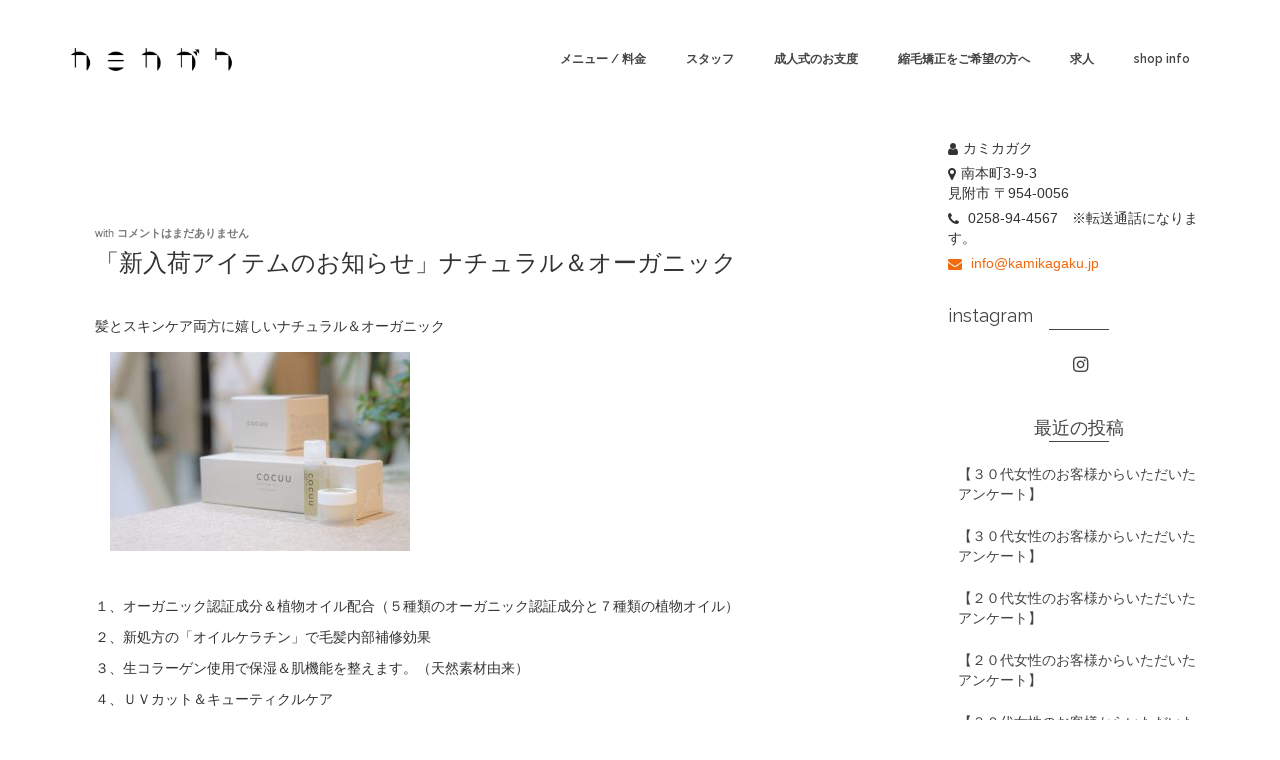

--- FILE ---
content_type: text/html; charset=UTF-8
request_url: https://kamikagaku.jp/2017/11/08/%E3%80%8C%E6%96%B0%E5%85%A5%E8%8D%B7%E3%82%A2%E3%82%A4%E3%83%86%E3%83%A0%E3%81%AE%E3%81%8A%E7%9F%A5%E3%82%89%E3%81%9B%E3%80%8D%E3%83%8A%E3%83%81%E3%83%A5%E3%83%A9%E3%83%AB%EF%BC%86%E3%82%AA%E3%83%BC/
body_size: 13711
content:
<!DOCTYPE html>
<!--[if lt IE 7]>      <html class="no-js lt-ie9 lt-ie8 lt-ie7" lang="ja" itemscope="itemscope" itemtype="http://schema.org/WebPage"> <![endif]-->
<!--[if IE 7]>         <html class="no-js lt-ie9 lt-ie8" lang="ja" itemscope="itemscope" itemtype="http://schema.org/WebPage"> <![endif]-->
<!--[if IE 8]>         <html class="no-js lt-ie9" lang="ja" itemscope="itemscope" itemtype="http://schema.org/WebPage"> <![endif]-->
<!--[if gt IE 8]><!--> <html class="no-js" lang="ja" itemscope="itemscope" itemtype="http://schema.org/WebPage"> <!--<![endif]-->
<head>
<!-- Google tag (gtag.js) -->
<script async src="https://www.googletagmanager.com/gtag/js?id=G-F54QJ8JK3Q"></script>
<script>
  window.dataLayer = window.dataLayer || [];
  function gtag(){dataLayer.push(arguments);}
  gtag('js', new Date());

  gtag('config', 'G-F54QJ8JK3Q');
</script>
<!-- Google tag (gtag.js) -->
<script async src="https://www.googletagmanager.com/gtag/js?id=UA-100476722-1"></script>
<script>
  window.dataLayer = window.dataLayer || [];
  function gtag(){dataLayer.push(arguments);}
  gtag('js', new Date());

  gtag('config', 'UA-100476722-1');
</script>
  <meta charset="UTF-8">
  <meta name="viewport" content="width=device-width, initial-scale=1.0">
  <title>「新入荷アイテムのお知らせ」ナチュラル＆オーガニック &#8211; 美容室 カミカガク kamikagaku</title>
<meta name='robots' content='max-image-preview:large' />
<link rel='dns-prefetch' href='//stats.wp.com' />
<link rel='dns-prefetch' href='//fonts.googleapis.com' />
<link rel='dns-prefetch' href='//v0.wordpress.com' />
<link rel="alternate" type="application/rss+xml" title="美容室 カミカガク kamikagaku &raquo; フィード" href="https://kamikagaku.jp/feed/" />
<link rel="alternate" type="application/rss+xml" title="美容室 カミカガク kamikagaku &raquo; コメントフィード" href="https://kamikagaku.jp/comments/feed/" />
<link rel="alternate" type="application/rss+xml" title="美容室 カミカガク kamikagaku &raquo; 「新入荷アイテムのお知らせ」ナチュラル＆オーガニック のコメントのフィード" href="https://kamikagaku.jp/2017/11/08/%e3%80%8c%e6%96%b0%e5%85%a5%e8%8d%b7%e3%82%a2%e3%82%a4%e3%83%86%e3%83%a0%e3%81%ae%e3%81%8a%e7%9f%a5%e3%82%89%e3%81%9b%e3%80%8d%e3%83%8a%e3%83%81%e3%83%a5%e3%83%a9%e3%83%ab%ef%bc%86%e3%82%aa%e3%83%bc/feed/" />
<link rel="alternate" title="oEmbed (JSON)" type="application/json+oembed" href="https://kamikagaku.jp/wp-json/oembed/1.0/embed?url=https%3A%2F%2Fkamikagaku.jp%2F2017%2F11%2F08%2F%25e3%2580%258c%25e6%2596%25b0%25e5%2585%25a5%25e8%258d%25b7%25e3%2582%25a2%25e3%2582%25a4%25e3%2583%2586%25e3%2583%25a0%25e3%2581%25ae%25e3%2581%258a%25e7%259f%25a5%25e3%2582%2589%25e3%2581%259b%25e3%2580%258d%25e3%2583%258a%25e3%2583%2581%25e3%2583%25a5%25e3%2583%25a9%25e3%2583%25ab%25ef%25bc%2586%25e3%2582%25aa%25e3%2583%25bc%2F" />
<link rel="alternate" title="oEmbed (XML)" type="text/xml+oembed" href="https://kamikagaku.jp/wp-json/oembed/1.0/embed?url=https%3A%2F%2Fkamikagaku.jp%2F2017%2F11%2F08%2F%25e3%2580%258c%25e6%2596%25b0%25e5%2585%25a5%25e8%258d%25b7%25e3%2582%25a2%25e3%2582%25a4%25e3%2583%2586%25e3%2583%25a0%25e3%2581%25ae%25e3%2581%258a%25e7%259f%25a5%25e3%2582%2589%25e3%2581%259b%25e3%2580%258d%25e3%2583%258a%25e3%2583%2581%25e3%2583%25a5%25e3%2583%25a9%25e3%2583%25ab%25ef%25bc%2586%25e3%2582%25aa%25e3%2583%25bc%2F&#038;format=xml" />
<style id='wp-img-auto-sizes-contain-inline-css' type='text/css'>
img:is([sizes=auto i],[sizes^="auto," i]){contain-intrinsic-size:3000px 1500px}
/*# sourceURL=wp-img-auto-sizes-contain-inline-css */
</style>
<style id='wp-emoji-styles-inline-css' type='text/css'>

	img.wp-smiley, img.emoji {
		display: inline !important;
		border: none !important;
		box-shadow: none !important;
		height: 1em !important;
		width: 1em !important;
		margin: 0 0.07em !important;
		vertical-align: -0.1em !important;
		background: none !important;
		padding: 0 !important;
	}
/*# sourceURL=wp-emoji-styles-inline-css */
</style>
<link rel='stylesheet' id='wp-block-library-css' href='https://kamikagaku.jp/wp/wp-includes/css/dist/block-library/style.min.css?ver=6.9' type='text/css' media='all' />
<style id='global-styles-inline-css' type='text/css'>
:root{--wp--preset--aspect-ratio--square: 1;--wp--preset--aspect-ratio--4-3: 4/3;--wp--preset--aspect-ratio--3-4: 3/4;--wp--preset--aspect-ratio--3-2: 3/2;--wp--preset--aspect-ratio--2-3: 2/3;--wp--preset--aspect-ratio--16-9: 16/9;--wp--preset--aspect-ratio--9-16: 9/16;--wp--preset--color--black: #000;--wp--preset--color--cyan-bluish-gray: #abb8c3;--wp--preset--color--white: #fff;--wp--preset--color--pale-pink: #f78da7;--wp--preset--color--vivid-red: #cf2e2e;--wp--preset--color--luminous-vivid-orange: #ff6900;--wp--preset--color--luminous-vivid-amber: #fcb900;--wp--preset--color--light-green-cyan: #7bdcb5;--wp--preset--color--vivid-green-cyan: #00d084;--wp--preset--color--pale-cyan-blue: #8ed1fc;--wp--preset--color--vivid-cyan-blue: #0693e3;--wp--preset--color--vivid-purple: #9b51e0;--wp--preset--color--pinnacle-primary: #f3690e;--wp--preset--color--pinnacle-primary-light: #f5873f;--wp--preset--color--very-light-gray: #eee;--wp--preset--color--very-dark-gray: #444;--wp--preset--gradient--vivid-cyan-blue-to-vivid-purple: linear-gradient(135deg,rgb(6,147,227) 0%,rgb(155,81,224) 100%);--wp--preset--gradient--light-green-cyan-to-vivid-green-cyan: linear-gradient(135deg,rgb(122,220,180) 0%,rgb(0,208,130) 100%);--wp--preset--gradient--luminous-vivid-amber-to-luminous-vivid-orange: linear-gradient(135deg,rgb(252,185,0) 0%,rgb(255,105,0) 100%);--wp--preset--gradient--luminous-vivid-orange-to-vivid-red: linear-gradient(135deg,rgb(255,105,0) 0%,rgb(207,46,46) 100%);--wp--preset--gradient--very-light-gray-to-cyan-bluish-gray: linear-gradient(135deg,rgb(238,238,238) 0%,rgb(169,184,195) 100%);--wp--preset--gradient--cool-to-warm-spectrum: linear-gradient(135deg,rgb(74,234,220) 0%,rgb(151,120,209) 20%,rgb(207,42,186) 40%,rgb(238,44,130) 60%,rgb(251,105,98) 80%,rgb(254,248,76) 100%);--wp--preset--gradient--blush-light-purple: linear-gradient(135deg,rgb(255,206,236) 0%,rgb(152,150,240) 100%);--wp--preset--gradient--blush-bordeaux: linear-gradient(135deg,rgb(254,205,165) 0%,rgb(254,45,45) 50%,rgb(107,0,62) 100%);--wp--preset--gradient--luminous-dusk: linear-gradient(135deg,rgb(255,203,112) 0%,rgb(199,81,192) 50%,rgb(65,88,208) 100%);--wp--preset--gradient--pale-ocean: linear-gradient(135deg,rgb(255,245,203) 0%,rgb(182,227,212) 50%,rgb(51,167,181) 100%);--wp--preset--gradient--electric-grass: linear-gradient(135deg,rgb(202,248,128) 0%,rgb(113,206,126) 100%);--wp--preset--gradient--midnight: linear-gradient(135deg,rgb(2,3,129) 0%,rgb(40,116,252) 100%);--wp--preset--font-size--small: 13px;--wp--preset--font-size--medium: 20px;--wp--preset--font-size--large: 36px;--wp--preset--font-size--x-large: 42px;--wp--preset--spacing--20: 0.44rem;--wp--preset--spacing--30: 0.67rem;--wp--preset--spacing--40: 1rem;--wp--preset--spacing--50: 1.5rem;--wp--preset--spacing--60: 2.25rem;--wp--preset--spacing--70: 3.38rem;--wp--preset--spacing--80: 5.06rem;--wp--preset--shadow--natural: 6px 6px 9px rgba(0, 0, 0, 0.2);--wp--preset--shadow--deep: 12px 12px 50px rgba(0, 0, 0, 0.4);--wp--preset--shadow--sharp: 6px 6px 0px rgba(0, 0, 0, 0.2);--wp--preset--shadow--outlined: 6px 6px 0px -3px rgb(255, 255, 255), 6px 6px rgb(0, 0, 0);--wp--preset--shadow--crisp: 6px 6px 0px rgb(0, 0, 0);}:where(.is-layout-flex){gap: 0.5em;}:where(.is-layout-grid){gap: 0.5em;}body .is-layout-flex{display: flex;}.is-layout-flex{flex-wrap: wrap;align-items: center;}.is-layout-flex > :is(*, div){margin: 0;}body .is-layout-grid{display: grid;}.is-layout-grid > :is(*, div){margin: 0;}:where(.wp-block-columns.is-layout-flex){gap: 2em;}:where(.wp-block-columns.is-layout-grid){gap: 2em;}:where(.wp-block-post-template.is-layout-flex){gap: 1.25em;}:where(.wp-block-post-template.is-layout-grid){gap: 1.25em;}.has-black-color{color: var(--wp--preset--color--black) !important;}.has-cyan-bluish-gray-color{color: var(--wp--preset--color--cyan-bluish-gray) !important;}.has-white-color{color: var(--wp--preset--color--white) !important;}.has-pale-pink-color{color: var(--wp--preset--color--pale-pink) !important;}.has-vivid-red-color{color: var(--wp--preset--color--vivid-red) !important;}.has-luminous-vivid-orange-color{color: var(--wp--preset--color--luminous-vivid-orange) !important;}.has-luminous-vivid-amber-color{color: var(--wp--preset--color--luminous-vivid-amber) !important;}.has-light-green-cyan-color{color: var(--wp--preset--color--light-green-cyan) !important;}.has-vivid-green-cyan-color{color: var(--wp--preset--color--vivid-green-cyan) !important;}.has-pale-cyan-blue-color{color: var(--wp--preset--color--pale-cyan-blue) !important;}.has-vivid-cyan-blue-color{color: var(--wp--preset--color--vivid-cyan-blue) !important;}.has-vivid-purple-color{color: var(--wp--preset--color--vivid-purple) !important;}.has-black-background-color{background-color: var(--wp--preset--color--black) !important;}.has-cyan-bluish-gray-background-color{background-color: var(--wp--preset--color--cyan-bluish-gray) !important;}.has-white-background-color{background-color: var(--wp--preset--color--white) !important;}.has-pale-pink-background-color{background-color: var(--wp--preset--color--pale-pink) !important;}.has-vivid-red-background-color{background-color: var(--wp--preset--color--vivid-red) !important;}.has-luminous-vivid-orange-background-color{background-color: var(--wp--preset--color--luminous-vivid-orange) !important;}.has-luminous-vivid-amber-background-color{background-color: var(--wp--preset--color--luminous-vivid-amber) !important;}.has-light-green-cyan-background-color{background-color: var(--wp--preset--color--light-green-cyan) !important;}.has-vivid-green-cyan-background-color{background-color: var(--wp--preset--color--vivid-green-cyan) !important;}.has-pale-cyan-blue-background-color{background-color: var(--wp--preset--color--pale-cyan-blue) !important;}.has-vivid-cyan-blue-background-color{background-color: var(--wp--preset--color--vivid-cyan-blue) !important;}.has-vivid-purple-background-color{background-color: var(--wp--preset--color--vivid-purple) !important;}.has-black-border-color{border-color: var(--wp--preset--color--black) !important;}.has-cyan-bluish-gray-border-color{border-color: var(--wp--preset--color--cyan-bluish-gray) !important;}.has-white-border-color{border-color: var(--wp--preset--color--white) !important;}.has-pale-pink-border-color{border-color: var(--wp--preset--color--pale-pink) !important;}.has-vivid-red-border-color{border-color: var(--wp--preset--color--vivid-red) !important;}.has-luminous-vivid-orange-border-color{border-color: var(--wp--preset--color--luminous-vivid-orange) !important;}.has-luminous-vivid-amber-border-color{border-color: var(--wp--preset--color--luminous-vivid-amber) !important;}.has-light-green-cyan-border-color{border-color: var(--wp--preset--color--light-green-cyan) !important;}.has-vivid-green-cyan-border-color{border-color: var(--wp--preset--color--vivid-green-cyan) !important;}.has-pale-cyan-blue-border-color{border-color: var(--wp--preset--color--pale-cyan-blue) !important;}.has-vivid-cyan-blue-border-color{border-color: var(--wp--preset--color--vivid-cyan-blue) !important;}.has-vivid-purple-border-color{border-color: var(--wp--preset--color--vivid-purple) !important;}.has-vivid-cyan-blue-to-vivid-purple-gradient-background{background: var(--wp--preset--gradient--vivid-cyan-blue-to-vivid-purple) !important;}.has-light-green-cyan-to-vivid-green-cyan-gradient-background{background: var(--wp--preset--gradient--light-green-cyan-to-vivid-green-cyan) !important;}.has-luminous-vivid-amber-to-luminous-vivid-orange-gradient-background{background: var(--wp--preset--gradient--luminous-vivid-amber-to-luminous-vivid-orange) !important;}.has-luminous-vivid-orange-to-vivid-red-gradient-background{background: var(--wp--preset--gradient--luminous-vivid-orange-to-vivid-red) !important;}.has-very-light-gray-to-cyan-bluish-gray-gradient-background{background: var(--wp--preset--gradient--very-light-gray-to-cyan-bluish-gray) !important;}.has-cool-to-warm-spectrum-gradient-background{background: var(--wp--preset--gradient--cool-to-warm-spectrum) !important;}.has-blush-light-purple-gradient-background{background: var(--wp--preset--gradient--blush-light-purple) !important;}.has-blush-bordeaux-gradient-background{background: var(--wp--preset--gradient--blush-bordeaux) !important;}.has-luminous-dusk-gradient-background{background: var(--wp--preset--gradient--luminous-dusk) !important;}.has-pale-ocean-gradient-background{background: var(--wp--preset--gradient--pale-ocean) !important;}.has-electric-grass-gradient-background{background: var(--wp--preset--gradient--electric-grass) !important;}.has-midnight-gradient-background{background: var(--wp--preset--gradient--midnight) !important;}.has-small-font-size{font-size: var(--wp--preset--font-size--small) !important;}.has-medium-font-size{font-size: var(--wp--preset--font-size--medium) !important;}.has-large-font-size{font-size: var(--wp--preset--font-size--large) !important;}.has-x-large-font-size{font-size: var(--wp--preset--font-size--x-large) !important;}
/*# sourceURL=global-styles-inline-css */
</style>

<style id='classic-theme-styles-inline-css' type='text/css'>
/*! This file is auto-generated */
.wp-block-button__link{color:#fff;background-color:#32373c;border-radius:9999px;box-shadow:none;text-decoration:none;padding:calc(.667em + 2px) calc(1.333em + 2px);font-size:1.125em}.wp-block-file__button{background:#32373c;color:#fff;text-decoration:none}
/*# sourceURL=/wp-includes/css/classic-themes.min.css */
</style>
<style id='kadence-blocks-global-variables-inline-css' type='text/css'>
:root {--global-kb-font-size-sm:clamp(0.8rem, 0.73rem + 0.217vw, 0.9rem);--global-kb-font-size-md:clamp(1.1rem, 0.995rem + 0.326vw, 1.25rem);--global-kb-font-size-lg:clamp(1.75rem, 1.576rem + 0.543vw, 2rem);--global-kb-font-size-xl:clamp(2.25rem, 1.728rem + 1.63vw, 3rem);--global-kb-font-size-xxl:clamp(2.5rem, 1.456rem + 3.26vw, 4rem);--global-kb-font-size-xxxl:clamp(2.75rem, 0.489rem + 7.065vw, 6rem);}:root {--global-palette1: #3182CE;--global-palette2: #2B6CB0;--global-palette3: #1A202C;--global-palette4: #2D3748;--global-palette5: #4A5568;--global-palette6: #718096;--global-palette7: #EDF2F7;--global-palette8: #F7FAFC;--global-palette9: #ffffff;}
/*# sourceURL=kadence-blocks-global-variables-inline-css */
</style>
<link rel='stylesheet' id='pinnacle_theme-css' href='https://kamikagaku.jp/wp/wp-content/themes/pinnacle/assets/css/pinnacle.css?ver=184' type='text/css' media='all' />
<link rel='stylesheet' id='pinnacle_skin-css' href='https://kamikagaku.jp/wp/wp-content/themes/pinnacle/assets/css/skins/default.css' type='text/css' media='all' />
<link rel='stylesheet' id='redux-google-fonts-pinnacle-css' href='https://fonts.googleapis.com/css?family=Raleway%3A400%2C700%2C600&#038;subset=latin&#038;ver=1670171951' type='text/css' media='all' />
<!--n2css--><!--n2js--><script type="text/javascript" src="https://kamikagaku.jp/wp/wp-includes/js/jquery/jquery.min.js?ver=3.7.1" id="jquery-core-js"></script>
<script type="text/javascript" src="https://kamikagaku.jp/wp/wp-includes/js/jquery/jquery-migrate.min.js?ver=3.4.1" id="jquery-migrate-js"></script>
<script type="text/javascript" src="https://kamikagaku.jp/wp/wp-content/themes/pinnacle/assets/js/vendor/modernizr-2.7.0.min.js" id="modernizr-js"></script>
<link rel="https://api.w.org/" href="https://kamikagaku.jp/wp-json/" /><link rel="alternate" title="JSON" type="application/json" href="https://kamikagaku.jp/wp-json/wp/v2/posts/2630" /><link rel="EditURI" type="application/rsd+xml" title="RSD" href="https://kamikagaku.jp/wp/xmlrpc.php?rsd" />
<meta name="generator" content="WordPress 6.9" />
<link rel="canonical" href="https://kamikagaku.jp/2017/11/08/%e3%80%8c%e6%96%b0%e5%85%a5%e8%8d%b7%e3%82%a2%e3%82%a4%e3%83%86%e3%83%a0%e3%81%ae%e3%81%8a%e7%9f%a5%e3%82%89%e3%81%9b%e3%80%8d%e3%83%8a%e3%83%81%e3%83%a5%e3%83%a9%e3%83%ab%ef%bc%86%e3%82%aa%e3%83%bc/" />
<link rel='shortlink' href='https://wp.me/p8df6Y-Gq' />
	<style>img#wpstats{display:none}</style>
		<script type="text/javascript">var light_error = "The Image could not be loaded.", light_of = "%curr% of %total%", light_load = "Loading...";</script><style type="text/css">#kad-banner #topbar .topbarsociallinks li a {font-size:8px;}.trans-header #pageheader {padding-top:118px;}.headerfont, .tp-caption, .yith-wcan-list li, .yith-wcan .yith-wcan-reset-navigation, ul.yith-wcan-label li a, .product_item .price {font-family:Raleway;} 
  .topbarmenu ul li {font-family:Raleway;}
  #kadbreadcrumbs {font-family:;}.kt-home-call-to-action {padding:20px 0;} @media (-webkit-min-device-pixel-ratio: 2), (min-resolution: 192dpi) { .trans-header #kad-banner #logo .kad-standard-logo-tranbg {background-image:url("https://kamikagaku.jp/wp/wp-content/uploads/2019/11/Kamikagaku_Logo_word-e1573532505179.png") !important;}}.product_item .product_details h5 {min-height:50px;}@media (max-width: 767px) {#topbar{display:none;}}.kad-hidepostauthortop, .postauthortop {display:none;}.kad-header-style-basic #nav-main ul.sf-menu > li > a, .kad-header-style-basic #kad-shrinkheader #mobile-nav-trigger a {line-height:118px;}.postdate, .kad-hidedate, .postdatetooltip{display:none;}.none-trans-header .nav-trigger-case.collapsed .kad-navbtn, .is-sticky .nav-trigger-case.collapsed .kad-navbtn {color:#444444;}#pageheader {
background-repeat: no-repeat !important;
background: #ffffff 45px 0 url(https://kamikagaku.jp/wp/wp-content/uploads/2016/11/カミカガク　文字ロゴ.png) no-repeat !important;
}
.p_primarystyle .portfolio-hoverover {
    background: #4c98ff !important;
}
.entry-title {
    text-indent: -9999px!important;
}</style><meta name="generator" content="Elementor 3.32.1; features: additional_custom_breakpoints; settings: css_print_method-external, google_font-enabled, font_display-auto">
			<style>
				.e-con.e-parent:nth-of-type(n+4):not(.e-lazyloaded):not(.e-no-lazyload),
				.e-con.e-parent:nth-of-type(n+4):not(.e-lazyloaded):not(.e-no-lazyload) * {
					background-image: none !important;
				}
				@media screen and (max-height: 1024px) {
					.e-con.e-parent:nth-of-type(n+3):not(.e-lazyloaded):not(.e-no-lazyload),
					.e-con.e-parent:nth-of-type(n+3):not(.e-lazyloaded):not(.e-no-lazyload) * {
						background-image: none !important;
					}
				}
				@media screen and (max-height: 640px) {
					.e-con.e-parent:nth-of-type(n+2):not(.e-lazyloaded):not(.e-no-lazyload),
					.e-con.e-parent:nth-of-type(n+2):not(.e-lazyloaded):not(.e-no-lazyload) * {
						background-image: none !important;
					}
				}
			</style>
			
<!-- Jetpack Open Graph Tags -->
<meta property="og:type" content="article" />
<meta property="og:title" content="「新入荷アイテムのお知らせ」ナチュラル＆オーガニック" />
<meta property="og:url" content="https://kamikagaku.jp/2017/11/08/%e3%80%8c%e6%96%b0%e5%85%a5%e8%8d%b7%e3%82%a2%e3%82%a4%e3%83%86%e3%83%a0%e3%81%ae%e3%81%8a%e7%9f%a5%e3%82%89%e3%81%9b%e3%80%8d%e3%83%8a%e3%83%81%e3%83%a5%e3%83%a9%e3%83%ab%ef%bc%86%e3%82%aa%e3%83%bc/" />
<meta property="og:description" content="「新入荷アイテムのお知らせ」ナチュラル＆オーガニック &nbsp; 髪とスキンケア両方に嬉しいナチュラル＆オー&hellip;" />
<meta property="article:published_time" content="2017-11-08T13:22:14+00:00" />
<meta property="article:modified_time" content="2017-11-08T13:26:19+00:00" />
<meta property="og:site_name" content="美容室 カミカガク kamikagaku" />
<meta property="og:image" content="https://kamikagaku.jp/wp/wp-content/uploads/2017/11/DSC_0797-e1510146168172.jpg" />
<meta property="og:image:width" content="450" />
<meta property="og:image:height" content="299" />
<meta property="og:image:alt" content="" />
<meta property="og:locale" content="ja_JP" />
<meta name="twitter:text:title" content="「新入荷アイテムのお知らせ」ナチュラル＆オーガニック" />
<meta name="twitter:image" content="https://kamikagaku.jp/wp/wp-content/uploads/2017/11/DSC_0797-e1510146168172.jpg?w=640" />
<meta name="twitter:card" content="summary_large_image" />

<!-- End Jetpack Open Graph Tags -->
		<style type="text/css" id="wp-custom-css">
			/*
ここに独自の CSS を追加することができます。

詳しくは上のヘルプアイコンをクリックしてください。
*/

#topText {
text-align: center;
}

#topText p {
font-size: 16px;
font-family: "ヒラギノ明朝 ProN W6", "HiraMinProN-W6", "HG明朝E", "ＭＳ Ｐ明朝", "MS PMincho", "MS 明朝", serif;
margin-top: 25px;
}

#topText02 {
	margin-top:20px;
}

#topText02 p {
	font-size: 14px;
font-family: "ヒラギノ明朝 ProN W6", "HiraMinProN-W6", "HG明朝E", "ＭＳ Ｐ明朝", "MS PMincho", "MS 明朝", serif;
}

#topText02 p strong {
	font-weight: bold;
}

.stylePhoto li {
	float: left;
	list-style-type: none;
}

body {
    padding-top: 0px;
}

/*

header {
    position: fixed;
    z-index: 1;
    top: 0;
    width: 100%;
    height: 100px;
}
*/		</style>
		<style type="text/css" title="dynamic-css" class="options-output">.kad-primary-nav ul.sf-menu a,.nav-trigger-case.collapsed .kad-navbtn{color:#ffffff;}.sticky-wrapper #logo a.brand, .trans-header #logo a.brand{color:#ffffff;}.is-sticky header #logo a.brand,.logofont,.none-trans-header header #logo a.brand,header #logo a.brand{font-family:Raleway;font-weight:400;font-style:normal;color:#444444;font-size:10px;}.titleclass h1{color:#ffffff;}.titleclass .subtitle{color:#ffffff;}.product_item .product_details h5, .product-category.grid_item a h5{font-family:Raleway;line-height:20px;font-weight:normal;font-style:700;font-size:15px;}.contentclass{background-color:transparent;background-repeat:repeat-x;background-size:cover;}body{background-color:transparent;}h1{font-family:Raleway;line-height:50px;font-weight:700;font-style:normal;font-size:44px;}h2{font-family:Raleway;line-height:40px;font-weight:400;font-style:normal;font-size:32px;}h3{font-family:Raleway;line-height:30px;font-weight:600;font-style:normal;font-size:20px;}h4{font-family:Raleway;line-height:34px;font-weight:400;font-style:normal;font-size:24px;}h5{font-family:Raleway;line-height:26px;font-weight:400;font-style:normal;font-size:18px;}.subtitle{font-family:Raleway;line-height:22px;font-weight:400;font-style:normal;font-size:16px;}body{line-height:20px;font-weight:400;font-style:normal;font-size:14px;}.is-sticky .kad-primary-nav ul.sf-menu a, ul.sf-menu a, .none-trans-header .kad-primary-nav ul.sf-menu a{font-family:Raleway;font-weight:600;font-style:normal;color:#444444;font-size:12px;}.kad-nav-inner .kad-mnav, .kad-mobile-nav .kad-nav-inner li a, .kad-mobile-nav .kad-nav-inner li .kad-submenu-accordion{font-family:Raleway;line-height:20px;font-weight:400;font-style:normal;font-size:16px;}#topbar ul.sf-menu > li > a, #topbar .top-menu-cart-btn, #topbar .top-menu-search-btn, #topbar .nav-trigger-case .kad-navbtn, #topbar .topbarsociallinks li a{font-family:Raleway;font-weight:400;font-style:normal;font-size:11px;}</style></head>
	<body data-rsssl=1 class="wp-singular post-template-default single single-post postid-2630 single-format-standard wp-embed-responsive wp-theme-pinnacle wide none-trans-header not_ie %e3%80%8c%e6%96%b0%e5%85%a5%e8%8d%b7%e3%82%a2%e3%82%a4%e3%83%86%e3%83%a0%e3%81%ae%e3%81%8a%e7%9f%a5%e3%82%89%e3%81%9b%e3%80%8d%e3%83%8a%e3%83%81%e3%83%a5%e3%83%a9%e3%83%ab%ef%bc%86%e3%82%aa%e3%83%bc elementor-default elementor-kit-7378" >
						<div id="wrapper" class="container">
		  	<header id="kad-banner" class="banner headerclass kad-header-style-basic" data-pageheaderbg="0" data-header-base-height="118">
  <div id="kad-shrinkheader" class="container" style="height:118px; line-height:118px;">
    <div class="row">
      <div class="col-md-2 col-sm-8 col-ss-9 clearfix kad-header-left">
        <div id="logo" class="logocase">
          <a class="brand logofont" style="height:118px; line-height:118px; display:block;" href="https://kamikagaku.jp">
             
            <div id="thelogo" style="height:118px; line-height:118px;">
                <div style="background-image: url('https://kamikagaku.jp/wp/wp-content/uploads/2022/12/Kamikagaku_Logo_word-e1573532505179.webp'); max-height:118px; height:56px; width:250px;" class="kad-standard-logo kad-lg"></div>
                     
                        <div style="background-image: url('https://kamikagaku.jp/wp/wp-content/uploads/2019/09/logo2.png'); max-height:118px; height:592px; width:971px;" class="kad-lg kad-standard-logo-tranbg"></div> 
                                </div> 
                      </a>
        </div> <!-- Close #logo -->
      </div><!-- close col -->
      <div class="col-md-10 col-sm-4 col-ss-3 kad-header-right">
                    <nav id="nav-main" class="clearfix kad-primary-nav">
                <ul id="menu-main-menu" class="sf-menu"><li  class="menu-%e3%83%a1%e3%83%8b%e3%83%a5%e3%83%bc-%e6%96%99%e9%87%91"><a href="https://kamikagaku.jp/%e6%96%99%e9%87%91%ef%bc%8fmenu/"><span>メニュー / 料金</span></a></li>
<li  class="menu-%e3%82%b9%e3%82%bf%e3%83%83%e3%83%95"><a href="https://kamikagaku.jp/%e3%82%b9%e3%82%bf%e3%83%83%e3%83%95/"><span>スタッフ</span></a></li>
<li  class="menu-%e6%88%90%e4%ba%ba%e5%bc%8f%e3%81%ae%e3%81%8a%e6%94%af%e5%ba%a6"><a href="https://kamikagaku.jp/%e6%88%90%e4%ba%ba%e5%bc%8f%e3%81%ae%e3%81%8a%e6%94%af%e5%ba%a6/"><span>成人式のお支度</span></a></li>
<li  class="menu-%e7%b8%ae%e6%af%9b%e7%9f%af%e6%ad%a3%e3%82%92%e3%81%94%e5%b8%8c%e6%9c%9b%e3%81%ae%e6%96%b9%e3%81%b8"><a href="https://kamikagaku.jp/%e3%82%aa%e3%83%bc%e3%83%97%e3%83%b3%e8%a8%98%e5%bf%b5%e3%82%af%e3%83%bc%e3%83%9d%e3%83%b3/"><span>縮毛矯正をご希望の方へ</span></a></li>
<li  class="menu-%e6%b1%82%e4%ba%ba"><a href="https://kamikagaku.jp/recruit/"><span>求人</span></a></li>
<li  class="menu-shop-info"><a href="https://kamikagaku.jp/%e3%82%a2%e3%82%af%e3%82%bb%e3%82%b9/"><span>shop info</span></a></li>
</ul>            </nav> 
            <div id="mobile-nav-trigger" class="nav-trigger">
              <a class="nav-trigger-case collapsed" data-toggle="collapse" rel="nofollow" data-target=".mobile_menu_collapse">
                <div class="kad-navbtn mobileclass clearfix"><i class="icon-reorder"></i></div>
              </a>
            </div>
              </div> <!-- Close col -->       
    </div> <!-- Close Row -->
  </div> <!-- Close Container -->
    <div class="container">
      <div id="kad-mobile-nav" class="kad-mobile-nav">
          <div class="kad-nav-inner mobileclass">
              <div id="mobile_menu_collapse" class="kad-nav-collapse collapse mobile_menu_collapse">
                  <ul id="menu-main-menu-1" class="kad-mnav"><li  class="menu-%e3%83%a1%e3%83%8b%e3%83%a5%e3%83%bc-%e6%96%99%e9%87%91"><a href="https://kamikagaku.jp/%e6%96%99%e9%87%91%ef%bc%8fmenu/"><span>メニュー / 料金</span></a></li>
<li  class="menu-%e3%82%b9%e3%82%bf%e3%83%83%e3%83%95"><a href="https://kamikagaku.jp/%e3%82%b9%e3%82%bf%e3%83%83%e3%83%95/"><span>スタッフ</span></a></li>
<li  class="menu-%e6%88%90%e4%ba%ba%e5%bc%8f%e3%81%ae%e3%81%8a%e6%94%af%e5%ba%a6"><a href="https://kamikagaku.jp/%e6%88%90%e4%ba%ba%e5%bc%8f%e3%81%ae%e3%81%8a%e6%94%af%e5%ba%a6/"><span>成人式のお支度</span></a></li>
<li  class="menu-%e7%b8%ae%e6%af%9b%e7%9f%af%e6%ad%a3%e3%82%92%e3%81%94%e5%b8%8c%e6%9c%9b%e3%81%ae%e6%96%b9%e3%81%b8"><a href="https://kamikagaku.jp/%e3%82%aa%e3%83%bc%e3%83%97%e3%83%b3%e8%a8%98%e5%bf%b5%e3%82%af%e3%83%bc%e3%83%9d%e3%83%b3/"><span>縮毛矯正をご希望の方へ</span></a></li>
<li  class="menu-%e6%b1%82%e4%ba%ba"><a href="https://kamikagaku.jp/recruit/"><span>求人</span></a></li>
<li  class="menu-shop-info"><a href="https://kamikagaku.jp/%e3%82%a2%e3%82%af%e3%82%bb%e3%82%b9/"><span>shop info</span></a></li>
</ul>              </div>
          </div>
      </div>
  </div> <!-- Close Container -->
   
</header>			<div class="wrap contentclass" role="document">        <div id="content" class="container">
          <div class="row single-article">
            <div class="main col-lg-9 col-md-8 kt-sidebar" role="main">
                              <article class="postclass post-2630 post type-post status-publish format-standard has-post-thumbnail hentry category-17">
                                                      <header>
                                            <h1 class="entry-title">「新入荷アイテムのお知らせ」ナチュラル＆オーガニック</h1>
                                            <div class="subhead">
    <span class="postauthortop author vcard">
    	by <span itemprop="author"><a href="https://kamikagaku.jp/author/kamikagaku/" class="fn" rel="author">カミカガク</a></span>
    </span>
    <span class="updated postdate">on <span class="postday" itemprop="datePublished">2017年11月8日</span></span>
    <span class="postcommentscount">with 
    	<a href="https://kamikagaku.jp/2017/11/08/%e3%80%8c%e6%96%b0%e5%85%a5%e8%8d%b7%e3%82%a2%e3%82%a4%e3%83%86%e3%83%a0%e3%81%ae%e3%81%8a%e7%9f%a5%e3%82%89%e3%81%9b%e3%80%8d%e3%83%8a%e3%83%81%e3%83%a5%e3%83%a9%e3%83%ab%ef%bc%86%e3%82%aa%e3%83%bc/#post_comments">コメントはまだありません</a>
    </span>
</div>
                  </header>
                  <div class="entry-content clearfix">
                    <p><span style="font-family: georgia, palatino, serif; font-size: 18pt;">「新入荷アイテムのお知らせ」ナチュラル＆オーガニック</span></p>
<p>&nbsp;</p>
<p><span style="font-family: georgia, palatino, serif;">髪とスキンケア両方に嬉しいナチュラル＆オーガニック</span></p>
<p><img fetchpriority="high" decoding="async" class="alignnone size-medium wp-image-2633" src="https://kamikagaku.jp/wp/wp-content/uploads/2017/11/DSC_0797-300x199.jpg" alt="" width="300" height="199" /></p>
<p>&nbsp;</p>
<p><span style="font-family: georgia, palatino, serif;">１、オーガニック認証成分＆植物オイル配合（５種類のオーガニック認証成分と７種類の植物オイル）</span></p>
<p><span style="font-family: georgia, palatino, serif;">２、新処方の「オイルケラチン」で毛髪内部補修効果</span></p>
<p><span style="font-family: georgia, palatino, serif;">３、生コラーゲン使用で保湿＆肌機能を整えます。（天然素材由来）</span></p>
<p><span style="font-family: georgia, palatino, serif;">４、ＵＶカット＆キューティクルケア</span></p>
<p>&nbsp;</p>
<p>&nbsp;</p>
<p><img decoding="async" class="alignnone size-medium wp-image-2635" src="https://kamikagaku.jp/wp/wp-content/uploads/2017/11/DSC_0815-300x199.jpg" alt="" width="300" height="199" /></p>
<p><span style="font-family: georgia, palatino, serif;">「コキュウ　メロウ　オイル」</span></p>
<p><span style="font-family: georgia, palatino, serif;">用途：ヘア＆ネイル＆スキンオイル</span></p>
<p>&nbsp;</p>
<p>&nbsp;</p>
<p><img decoding="async" class="alignnone size-medium wp-image-2634" src="https://kamikagaku.jp/wp/wp-content/uploads/2017/11/DSC_0817.1-300x199.jpg" alt="" width="300" height="199" /></p>
<p><span style="font-family: georgia, palatino, serif;">「コキュウメロウバーム」</span></p>
<p><span style="font-family: georgia, palatino, serif;">用途：ヘア＆ハンド＆リップバーム</span></p>
<p>&nbsp;</p>
<p><span style="font-family: georgia, palatino, serif;">オーガニック、ナチュラル商品は他のメーカからも出ていますが、</span></p>
<p><span style="font-family: georgia, palatino, serif;">本日から販売したところお客様の意見として</span></p>
<p><span style="font-family: georgia, palatino, serif;">使用感が重すぎず、べたつかないナチュラル仕上がりで、男女問わず使える。</span></p>
<p><span style="font-family: georgia, palatino, serif;">髪につけたあとそのままドライヤーもさわれるくらいでしょうか。</span></p>
<p><span style="font-family: georgia, palatino, serif;"><del>手を洗うに越したことはありませんが、結構面倒だったりします。</del></span></p>
<p><span style="font-family: georgia, palatino, serif;">香りが、良い。自然な感じで穏やかでサラッとした香りと感じました。</span></p>
<p><span style="font-family: georgia, palatino, serif;">年齢問わず気に入っていただけ、夫婦で使用したい（旦那さんに使って欲しい）という意見を聞けました。</span></p>
<p>&nbsp;</p>
<p><span style="font-family: georgia, palatino, serif;">自然派の化粧品類を試してみたいという方におすすめです。</span></p>
<p>&nbsp;</p>
<p>&nbsp;</p>
                                      </div>
                  <footer class="single-footer clearfix">
                    		<span class="postedinbottom"><i class="icon-folder-close"></i> <a href="https://kamikagaku.jp/category/%e7%be%8e%e5%ae%b9%e3%81%ab%e9%96%a2%e3%82%8f%e3%82%8b%e3%81%a1%e3%82%87%e3%81%a3%e3%81%a8%e3%81%84%e3%81%84%e8%a9%b1/" rel="category tag">美容に関わるちょっといい話</a></span>
	                  </footer>
                </article>
                <div class="kad-post-navigation clearfix">
        <div class="alignleft kad-previous-link">
        	<a href="https://kamikagaku.jp/2017/11/06/%e3%80%8e%e8%87%a8%e6%99%82%e4%bc%91%e6%a5%ad%e3%81%ae%e3%81%8a%e7%9f%a5%e3%82%89%e3%81%9b%e3%80%80%ef%bc%91%ef%bc%91%e6%9c%88%e3%80%8f/" rel="prev">Previous Post</a> 
        </div>
        <div class="alignright kad-next-link">
        	<a href="https://kamikagaku.jp/2017/11/09/%e3%80%90%ef%bc%94%ef%bc%90%e4%bb%a3%e5%a5%b3%e6%80%a7%e3%81%ae%e3%81%8a%e5%ae%a2%e6%a7%98%e3%81%8b%e3%82%89%e3%81%84%e3%81%9f%e3%81%a0%e3%81%84%e3%81%9f%e3%82%a2%e3%83%b3%e3%82%b1%e3%83%bc-10/" rel="next">Next Post</a> 
        </div>
 </div> <!-- end navigation -->                 <div id="post_comments"></div>
      
                      </div>

       <aside class="col-lg-3 col-md-4" role="complementary">
        	<div class="sidebar">
			<section id="widget_kadence_contact-3" class="widget-1 widget-first widget widget_kadence_contact"><div class="widget-inner">    <div class="vcard">
      
            <p class="vcard-name"><i class="icon-user"></i>カミカガク</p>              <p class="vcard-address"><i class="icon-map-marker"></i>南本町3-9-3       <span>見附市  〒954-0056</span></p>
                 <p class="tel fixedtel"><i class="icon-phone"></i> 0258-94-4567　※転送通話になります。</p>      <p><a class="email" href="mailto:info&#64;ka&#109;i&#107;a&#103;a&#107;u.&#106;&#112;"><i class="icon-envelope"></i> in&#102;o&#64;&#107;ami&#107;&#97;&#103;ak&#117;.jp</a></p>     </div>
      </div></section><section id="widget_kadence_social-3" class="widget-2 widget widget_kadence_social"><div class="widget-inner"><h5 class="widget-title">instagram　　　　　　　　　　　</h5>    <div class="kadence_social_widget clearfix">
      
<a href="https://www.instagram.com/kamikagaku/" class="instagram_link" title="Instagram" target="_blank" data-toggle="tooltip" data-placement="top" data-original-title="Instagram"><i class="icon-instagram"></i></a>    </div>
  </div></section>
		<section id="recent-posts-2" class="widget-3 widget widget_recent_entries"><div class="widget-inner">
		<h5 class="widget-title">最近の投稿</h5>
		<ul>
											<li>
					<a href="https://kamikagaku.jp/2026/01/16/%e3%80%90%ef%bc%93%ef%bc%90%e4%bb%a3%e5%a5%b3%e6%80%a7%e3%81%ae%e3%81%8a%e5%ae%a2%e6%a7%98%e3%81%8b%e3%82%89%e3%81%84%e3%81%9f%e3%81%a0%e3%81%84%e3%81%9f%e3%82%a2%e3%83%b3%e3%82%b1%e3%83%bc-584/">【３０代女性のお客様からいただいたアンケート】</a>
									</li>
											<li>
					<a href="https://kamikagaku.jp/2026/01/15/%e3%80%90%ef%bc%93%ef%bc%90%e4%bb%a3%e5%a5%b3%e6%80%a7%e3%81%ae%e3%81%8a%e5%ae%a2%e6%a7%98%e3%81%8b%e3%82%89%e3%81%84%e3%81%9f%e3%81%a0%e3%81%84%e3%81%9f%e3%82%a2%e3%83%b3%e3%82%b1%e3%83%bc-583/">【３０代女性のお客様からいただいたアンケート】</a>
									</li>
											<li>
					<a href="https://kamikagaku.jp/2026/01/14/%e3%80%90%ef%bc%92%ef%bc%90%e4%bb%a3%e5%a5%b3%e6%80%a7%e3%81%ae%e3%81%8a%e5%ae%a2%e6%a7%98%e3%81%8b%e3%82%89%e3%81%84%e3%81%9f%e3%81%a0%e3%81%84%e3%81%9f%e3%82%a2%e3%83%b3%e3%82%b1%e3%83%bc-730/">【２０代女性のお客様からいただいたアンケート】</a>
									</li>
											<li>
					<a href="https://kamikagaku.jp/2026/01/13/%e3%80%90%ef%bc%93%ef%bc%90%e4%bb%a3%e5%a5%b3%e6%80%a7%e3%81%ae%e3%81%8a%e5%ae%a2%e6%a7%98%e3%81%8b%e3%82%89%e3%81%84%e3%81%9f%e3%81%a0%e3%81%84%e3%81%9f%e3%82%a2%e3%83%b3%e3%82%b1%e3%83%bc-582/">【２０代女性のお客様からいただいたアンケート】</a>
									</li>
											<li>
					<a href="https://kamikagaku.jp/2026/01/11/%e3%80%90%ef%bc%93%ef%bc%90%e4%bb%a3%e5%a5%b3%e6%80%a7%e3%81%ae%e3%81%8a%e5%ae%a2%e6%a7%98%e3%81%8b%e3%82%89%e3%81%84%e3%81%9f%e3%81%a0%e3%81%84%e3%81%9f%e3%82%a2%e3%83%b3%e3%82%b1%e3%83%bc-581/">【３０代女性のお客様からいただいたアンケート】</a>
									</li>
					</ul>

		</div></section><section id="categories-2" class="widget-4 widget widget_categories"><div class="widget-inner"><h5 class="widget-title">カミブログ</h5>
			<ul>
					<li class="cat-item cat-item-25"><a href="https://kamikagaku.jp/category/%e3%81%8a%e5%ae%a2%e6%a7%98%e3%81%ae%e5%a3%b0%e3%80%90%e6%81%a9%e7%94%b0%ef%bc%88%e4%b8%ad%e9%87%8e%ef%bc%89%e6%a8%b9%e3%80%91/">お客様の声【恩田（中野）樹】</a><span class="count">(68)</span>
</li>
	<li class="cat-item cat-item-26"><a href="https://kamikagaku.jp/category/%e7%be%8e%e5%ae%b9%e5%b8%ab%e3%81%ae%e3%82%ac%e3%82%b8%e3%82%a7%e3%83%83%e3%83%88%e6%97%a5%e8%a8%98/">美容師のガジェット日記</a><span class="count">(2)</span>
</li>
	<li class="cat-item cat-item-30"><a href="https://kamikagaku.jp/category/%e3%81%8a%e5%ae%a2%e6%a7%98%e3%81%ae%e5%a3%b0%e3%80%90%e4%b8%83%e7%a8%ae%ef%bc%88%e5%be%8c%e8%97%a4%ef%bc%89%e7%9c%9f%e7%90%86%e4%bd%b3%e3%80%91/">お客様の声【七種（後藤）真理佳】</a><span class="count">(253)</span>
</li>
	<li class="cat-item cat-item-13"><a href="https://kamikagaku.jp/category/%e3%81%8a%e5%ae%a2%e6%a7%98%e3%81%ae%e5%a3%b0/">お客様の声【佐藤友紀】</a><span class="count">(1,228)</span>
</li>
	<li class="cat-item cat-item-11"><a href="https://kamikagaku.jp/category/%e3%81%8a%e5%ae%a2%e6%a7%98%e3%81%8b%e3%82%89%e3%81%84%e3%81%9f%e3%81%a0%e3%81%84%e3%81%9f%e8%b3%aa%e5%95%8f%e3%81%b8%e3%81%ae%e5%9b%9e%e7%ad%94/">お客様からいただいた質問への回答</a><span class="count">(56)</span>
</li>
	<li class="cat-item cat-item-23"><a href="https://kamikagaku.jp/category/news/">NEWS</a><span class="count">(96)</span>
</li>
	<li class="cat-item cat-item-3"><a href="https://kamikagaku.jp/category/%e3%82%ab%e3%83%83%e3%83%88%e3%81%ab%e3%81%a4%e3%81%84%e3%81%a6/">カットについて</a><span class="count">(14)</span>
</li>
	<li class="cat-item cat-item-4"><a href="https://kamikagaku.jp/category/%e3%82%ab%e3%83%a9%e3%83%bc%e3%81%ab%e3%81%a4%e3%81%84%e3%81%a6/">カラーについて</a><span class="count">(21)</span>
</li>
	<li class="cat-item cat-item-5"><a href="https://kamikagaku.jp/category/%e3%83%91%e3%83%bc%e3%83%9e%e3%81%ab%e3%81%a4%e3%81%84%e3%81%a6/">パーマについて</a><span class="count">(10)</span>
</li>
	<li class="cat-item cat-item-19"><a href="https://kamikagaku.jp/category/%e3%83%88%e3%83%aa%e3%83%bc%e3%83%88%e3%83%a1%e3%83%b3%e3%83%88%e3%81%ab%e3%81%a4%e3%81%84%e3%81%a6/">トリートメントについて</a><span class="count">(5)</span>
</li>
	<li class="cat-item cat-item-16"><a href="https://kamikagaku.jp/category/%e9%a0%ad%e7%9a%ae%e3%81%ab%e3%81%a4%e3%81%84%e3%81%a6-%e3%82%ab%e3%83%9f%e3%82%ab%e3%82%ac%e3%82%af/">頭皮について-カミカガク</a><span class="count">(7)</span>
</li>
	<li class="cat-item cat-item-20"><a href="https://kamikagaku.jp/category/%e7%b8%ae%e6%af%9b%e7%9f%af%e6%ad%a3%e3%81%ab%e3%81%a4%e3%81%84%e3%81%a6/">縮毛矯正について</a><span class="count">(8)</span>
</li>
	<li class="cat-item cat-item-9"><a href="https://kamikagaku.jp/category/%e3%82%ab%e3%83%9f%e3%82%ab%e3%82%ac%e3%82%af%e6%9c%80%e6%96%b0%e3%81%ae%e3%81%8a%e7%9f%a5%e3%82%89%e3%81%9b/">カミカガク最新のお知らせ</a><span class="count">(25)</span>
</li>
	<li class="cat-item cat-item-17"><a href="https://kamikagaku.jp/category/%e7%be%8e%e5%ae%b9%e3%81%ab%e9%96%a2%e3%82%8f%e3%82%8b%e3%81%a1%e3%82%87%e3%81%a3%e3%81%a8%e3%81%84%e3%81%84%e8%a9%b1/">美容に関わるちょっといい話</a><span class="count">(26)</span>
</li>
	<li class="cat-item cat-item-6"><a href="https://kamikagaku.jp/category/%e9%95%b7%e5%b2%a1%e3%81%ae%e7%be%8e%e5%ae%b9%e5%ae%a4%e3%81%ae%e6%96%b0%e4%ba%ba%e3%82%aa%e3%83%bc%e3%83%8a%e3%83%bc%e8%a8%98/">セルフ美容ブログ</a><span class="count">(97)</span>
</li>
	<li class="cat-item cat-item-15"><a href="https://kamikagaku.jp/category/%e3%81%82%e3%82%8b%e6%97%a5%e3%81%ae%e4%b8%80%e9%83%a8/">美容界の話をシェア</a><span class="count">(6)</span>
</li>
	<li class="cat-item cat-item-8"><a href="https://kamikagaku.jp/category/%e9%95%b7%e5%b2%a1%e3%81%ae%e7%be%8e%e5%ae%b9%e5%b8%ab%e3%81%8c%e6%92%ae%e5%bd%b1%e3%81%99%e3%82%8b%e7%b4%a0%e6%95%b5%e5%86%99%e7%9c%9f/">長岡の素敵フォト</a><span class="count">(4)</span>
</li>
	<li class="cat-item cat-item-22"><a href="https://kamikagaku.jp/category/%e6%9d%a5%e5%ba%97%e3%81%97%e3%81%a6%e3%81%8f%e3%81%a0%e3%81%95%e3%81%a3%e3%81%9f%e3%81%8a%e5%ae%a2%e6%a7%98/">来店してくださったお客様</a><span class="count">(12)</span>
</li>
	<li class="cat-item cat-item-18"><a href="https://kamikagaku.jp/category/%e3%82%a8%e3%83%94%e3%82%bd%e3%83%bc%e3%83%89%e2%80%950%e3%80%80/">エピソード―0　</a><span class="count">(2)</span>
</li>
	<li class="cat-item cat-item-1"><a href="https://kamikagaku.jp/category/%e6%9c%aa%e5%88%86%e9%a1%9e/">未分類</a><span class="count">(24)</span>
</li>
			</ul>

			</div></section><section id="archives-2" class="widget-5 widget widget_archive"><div class="widget-inner"><h5 class="widget-title">アーカイブ</h5>
			<ul>
					<li><a href='https://kamikagaku.jp/2026/01/'>2026年1月</a></li>
	<li><a href='https://kamikagaku.jp/2025/12/'>2025年12月</a></li>
	<li><a href='https://kamikagaku.jp/2025/11/'>2025年11月</a></li>
	<li><a href='https://kamikagaku.jp/2025/10/'>2025年10月</a></li>
	<li><a href='https://kamikagaku.jp/2025/09/'>2025年9月</a></li>
	<li><a href='https://kamikagaku.jp/2025/08/'>2025年8月</a></li>
	<li><a href='https://kamikagaku.jp/2025/07/'>2025年7月</a></li>
	<li><a href='https://kamikagaku.jp/2025/06/'>2025年6月</a></li>
	<li><a href='https://kamikagaku.jp/2025/05/'>2025年5月</a></li>
	<li><a href='https://kamikagaku.jp/2025/04/'>2025年4月</a></li>
	<li><a href='https://kamikagaku.jp/2025/03/'>2025年3月</a></li>
	<li><a href='https://kamikagaku.jp/2025/02/'>2025年2月</a></li>
	<li><a href='https://kamikagaku.jp/2025/01/'>2025年1月</a></li>
	<li><a href='https://kamikagaku.jp/2024/12/'>2024年12月</a></li>
	<li><a href='https://kamikagaku.jp/2024/11/'>2024年11月</a></li>
	<li><a href='https://kamikagaku.jp/2024/10/'>2024年10月</a></li>
	<li><a href='https://kamikagaku.jp/2024/09/'>2024年9月</a></li>
	<li><a href='https://kamikagaku.jp/2024/08/'>2024年8月</a></li>
	<li><a href='https://kamikagaku.jp/2024/07/'>2024年7月</a></li>
	<li><a href='https://kamikagaku.jp/2024/06/'>2024年6月</a></li>
	<li><a href='https://kamikagaku.jp/2024/05/'>2024年5月</a></li>
	<li><a href='https://kamikagaku.jp/2024/04/'>2024年4月</a></li>
	<li><a href='https://kamikagaku.jp/2024/03/'>2024年3月</a></li>
	<li><a href='https://kamikagaku.jp/2024/02/'>2024年2月</a></li>
	<li><a href='https://kamikagaku.jp/2024/01/'>2024年1月</a></li>
	<li><a href='https://kamikagaku.jp/2023/12/'>2023年12月</a></li>
	<li><a href='https://kamikagaku.jp/2023/11/'>2023年11月</a></li>
	<li><a href='https://kamikagaku.jp/2023/10/'>2023年10月</a></li>
	<li><a href='https://kamikagaku.jp/2023/09/'>2023年9月</a></li>
	<li><a href='https://kamikagaku.jp/2023/08/'>2023年8月</a></li>
	<li><a href='https://kamikagaku.jp/2023/07/'>2023年7月</a></li>
	<li><a href='https://kamikagaku.jp/2023/06/'>2023年6月</a></li>
	<li><a href='https://kamikagaku.jp/2023/05/'>2023年5月</a></li>
	<li><a href='https://kamikagaku.jp/2023/04/'>2023年4月</a></li>
	<li><a href='https://kamikagaku.jp/2023/03/'>2023年3月</a></li>
	<li><a href='https://kamikagaku.jp/2023/02/'>2023年2月</a></li>
	<li><a href='https://kamikagaku.jp/2023/01/'>2023年1月</a></li>
	<li><a href='https://kamikagaku.jp/2022/12/'>2022年12月</a></li>
	<li><a href='https://kamikagaku.jp/2022/11/'>2022年11月</a></li>
	<li><a href='https://kamikagaku.jp/2022/10/'>2022年10月</a></li>
	<li><a href='https://kamikagaku.jp/2022/09/'>2022年9月</a></li>
	<li><a href='https://kamikagaku.jp/2022/08/'>2022年8月</a></li>
	<li><a href='https://kamikagaku.jp/2022/07/'>2022年7月</a></li>
	<li><a href='https://kamikagaku.jp/2022/06/'>2022年6月</a></li>
	<li><a href='https://kamikagaku.jp/2022/05/'>2022年5月</a></li>
	<li><a href='https://kamikagaku.jp/2022/04/'>2022年4月</a></li>
	<li><a href='https://kamikagaku.jp/2022/03/'>2022年3月</a></li>
	<li><a href='https://kamikagaku.jp/2022/02/'>2022年2月</a></li>
	<li><a href='https://kamikagaku.jp/2022/01/'>2022年1月</a></li>
	<li><a href='https://kamikagaku.jp/2021/12/'>2021年12月</a></li>
	<li><a href='https://kamikagaku.jp/2021/11/'>2021年11月</a></li>
	<li><a href='https://kamikagaku.jp/2021/10/'>2021年10月</a></li>
	<li><a href='https://kamikagaku.jp/2021/09/'>2021年9月</a></li>
	<li><a href='https://kamikagaku.jp/2021/08/'>2021年8月</a></li>
	<li><a href='https://kamikagaku.jp/2021/07/'>2021年7月</a></li>
	<li><a href='https://kamikagaku.jp/2021/06/'>2021年6月</a></li>
	<li><a href='https://kamikagaku.jp/2021/05/'>2021年5月</a></li>
	<li><a href='https://kamikagaku.jp/2021/04/'>2021年4月</a></li>
	<li><a href='https://kamikagaku.jp/2021/03/'>2021年3月</a></li>
	<li><a href='https://kamikagaku.jp/2021/02/'>2021年2月</a></li>
	<li><a href='https://kamikagaku.jp/2021/01/'>2021年1月</a></li>
	<li><a href='https://kamikagaku.jp/2020/12/'>2020年12月</a></li>
	<li><a href='https://kamikagaku.jp/2020/11/'>2020年11月</a></li>
	<li><a href='https://kamikagaku.jp/2020/10/'>2020年10月</a></li>
	<li><a href='https://kamikagaku.jp/2020/09/'>2020年9月</a></li>
	<li><a href='https://kamikagaku.jp/2020/08/'>2020年8月</a></li>
	<li><a href='https://kamikagaku.jp/2020/07/'>2020年7月</a></li>
	<li><a href='https://kamikagaku.jp/2020/06/'>2020年6月</a></li>
	<li><a href='https://kamikagaku.jp/2020/05/'>2020年5月</a></li>
	<li><a href='https://kamikagaku.jp/2020/04/'>2020年4月</a></li>
	<li><a href='https://kamikagaku.jp/2020/03/'>2020年3月</a></li>
	<li><a href='https://kamikagaku.jp/2020/02/'>2020年2月</a></li>
	<li><a href='https://kamikagaku.jp/2020/01/'>2020年1月</a></li>
	<li><a href='https://kamikagaku.jp/2019/12/'>2019年12月</a></li>
	<li><a href='https://kamikagaku.jp/2019/11/'>2019年11月</a></li>
	<li><a href='https://kamikagaku.jp/2019/10/'>2019年10月</a></li>
	<li><a href='https://kamikagaku.jp/2019/09/'>2019年9月</a></li>
	<li><a href='https://kamikagaku.jp/2019/08/'>2019年8月</a></li>
	<li><a href='https://kamikagaku.jp/2019/07/'>2019年7月</a></li>
	<li><a href='https://kamikagaku.jp/2019/06/'>2019年6月</a></li>
	<li><a href='https://kamikagaku.jp/2019/05/'>2019年5月</a></li>
	<li><a href='https://kamikagaku.jp/2019/04/'>2019年4月</a></li>
	<li><a href='https://kamikagaku.jp/2019/03/'>2019年3月</a></li>
	<li><a href='https://kamikagaku.jp/2019/02/'>2019年2月</a></li>
	<li><a href='https://kamikagaku.jp/2019/01/'>2019年1月</a></li>
	<li><a href='https://kamikagaku.jp/2018/12/'>2018年12月</a></li>
	<li><a href='https://kamikagaku.jp/2018/11/'>2018年11月</a></li>
	<li><a href='https://kamikagaku.jp/2018/10/'>2018年10月</a></li>
	<li><a href='https://kamikagaku.jp/2018/09/'>2018年9月</a></li>
	<li><a href='https://kamikagaku.jp/2018/08/'>2018年8月</a></li>
	<li><a href='https://kamikagaku.jp/2018/07/'>2018年7月</a></li>
	<li><a href='https://kamikagaku.jp/2018/06/'>2018年6月</a></li>
	<li><a href='https://kamikagaku.jp/2018/05/'>2018年5月</a></li>
	<li><a href='https://kamikagaku.jp/2018/04/'>2018年4月</a></li>
	<li><a href='https://kamikagaku.jp/2018/03/'>2018年3月</a></li>
	<li><a href='https://kamikagaku.jp/2018/02/'>2018年2月</a></li>
	<li><a href='https://kamikagaku.jp/2018/01/'>2018年1月</a></li>
	<li><a href='https://kamikagaku.jp/2017/12/'>2017年12月</a></li>
	<li><a href='https://kamikagaku.jp/2017/11/'>2017年11月</a></li>
	<li><a href='https://kamikagaku.jp/2017/10/'>2017年10月</a></li>
	<li><a href='https://kamikagaku.jp/2017/09/'>2017年9月</a></li>
	<li><a href='https://kamikagaku.jp/2017/08/'>2017年8月</a></li>
	<li><a href='https://kamikagaku.jp/2017/07/'>2017年7月</a></li>
	<li><a href='https://kamikagaku.jp/2017/06/'>2017年6月</a></li>
	<li><a href='https://kamikagaku.jp/2017/05/'>2017年5月</a></li>
	<li><a href='https://kamikagaku.jp/2017/04/'>2017年4月</a></li>
	<li><a href='https://kamikagaku.jp/2017/03/'>2017年3月</a></li>
	<li><a href='https://kamikagaku.jp/2017/02/'>2017年2月</a></li>
	<li><a href='https://kamikagaku.jp/2017/01/'>2017年1月</a></li>
	<li><a href='https://kamikagaku.jp/2016/12/'>2016年12月</a></li>
	<li><a href='https://kamikagaku.jp/2016/11/'>2016年11月</a></li>
			</ul>

			</div></section><section id="calendar-3" class="widget-6 widget-last widget widget_calendar"><div class="widget-inner"><div id="calendar_wrap" class="calendar_wrap"><table id="wp-calendar" class="wp-calendar-table">
	<caption>2017年11月</caption>
	<thead>
	<tr>
		<th scope="col" aria-label="月曜日">月</th>
		<th scope="col" aria-label="火曜日">火</th>
		<th scope="col" aria-label="水曜日">水</th>
		<th scope="col" aria-label="木曜日">木</th>
		<th scope="col" aria-label="金曜日">金</th>
		<th scope="col" aria-label="土曜日">土</th>
		<th scope="col" aria-label="日曜日">日</th>
	</tr>
	</thead>
	<tbody>
	<tr>
		<td colspan="2" class="pad">&nbsp;</td><td>1</td><td><a href="https://kamikagaku.jp/2017/11/02/" aria-label="2017年11月2日 に投稿を公開">2</a></td><td>3</td><td><a href="https://kamikagaku.jp/2017/11/04/" aria-label="2017年11月4日 に投稿を公開">4</a></td><td>5</td>
	</tr>
	<tr>
		<td><a href="https://kamikagaku.jp/2017/11/06/" aria-label="2017年11月6日 に投稿を公開">6</a></td><td>7</td><td><a href="https://kamikagaku.jp/2017/11/08/" aria-label="2017年11月8日 に投稿を公開">8</a></td><td><a href="https://kamikagaku.jp/2017/11/09/" aria-label="2017年11月9日 に投稿を公開">9</a></td><td>10</td><td><a href="https://kamikagaku.jp/2017/11/11/" aria-label="2017年11月11日 に投稿を公開">11</a></td><td><a href="https://kamikagaku.jp/2017/11/12/" aria-label="2017年11月12日 に投稿を公開">12</a></td>
	</tr>
	<tr>
		<td><a href="https://kamikagaku.jp/2017/11/13/" aria-label="2017年11月13日 に投稿を公開">13</a></td><td>14</td><td>15</td><td><a href="https://kamikagaku.jp/2017/11/16/" aria-label="2017年11月16日 に投稿を公開">16</a></td><td>17</td><td>18</td><td><a href="https://kamikagaku.jp/2017/11/19/" aria-label="2017年11月19日 に投稿を公開">19</a></td>
	</tr>
	<tr>
		<td>20</td><td>21</td><td>22</td><td><a href="https://kamikagaku.jp/2017/11/23/" aria-label="2017年11月23日 に投稿を公開">23</a></td><td><a href="https://kamikagaku.jp/2017/11/24/" aria-label="2017年11月24日 に投稿を公開">24</a></td><td>25</td><td><a href="https://kamikagaku.jp/2017/11/26/" aria-label="2017年11月26日 に投稿を公開">26</a></td>
	</tr>
	<tr>
		<td>27</td><td><a href="https://kamikagaku.jp/2017/11/28/" aria-label="2017年11月28日 に投稿を公開">28</a></td><td><a href="https://kamikagaku.jp/2017/11/29/" aria-label="2017年11月29日 に投稿を公開">29</a></td><td>30</td>
		<td class="pad" colspan="3">&nbsp;</td>
	</tr>
	</tbody>
	</table><nav aria-label="前と次の月" class="wp-calendar-nav">
		<span class="wp-calendar-nav-prev"><a href="https://kamikagaku.jp/2017/10/">&laquo; 10月</a></span>
		<span class="pad">&nbsp;</span>
		<span class="wp-calendar-nav-next"><a href="https://kamikagaku.jp/2017/12/">12月 &raquo;</a></span>
	</nav></div></div></section>        </div><!-- /.sidebar -->
    </aside><!-- /aside -->
	    	</div><!-- /.row-->
		</div><!-- /.content -->
	</div><!-- /.wrap -->
			  	<footer id="containerfooter" class="footerclass">
  	<div class="container">
  		<div class="row">
  											        								            </div> <!-- Row -->
    	<div class="footercredits clearfix">
    		        	<p>&copy; 2026 美容室 カミカガク kamikagaku </p>    	</div><!-- credits -->
    </div><!-- container -->
</footer>
<script type="speculationrules">
{"prefetch":[{"source":"document","where":{"and":[{"href_matches":"/*"},{"not":{"href_matches":["/wp/wp-*.php","/wp/wp-admin/*","/wp/wp-content/uploads/*","/wp/wp-content/*","/wp/wp-content/plugins/*","/wp/wp-content/themes/pinnacle/*","/*\\?(.+)"]}},{"not":{"selector_matches":"a[rel~=\"nofollow\"]"}},{"not":{"selector_matches":".no-prefetch, .no-prefetch a"}}]},"eagerness":"conservative"}]}
</script>
			<script>
				const lazyloadRunObserver = () => {
					const lazyloadBackgrounds = document.querySelectorAll( `.e-con.e-parent:not(.e-lazyloaded)` );
					const lazyloadBackgroundObserver = new IntersectionObserver( ( entries ) => {
						entries.forEach( ( entry ) => {
							if ( entry.isIntersecting ) {
								let lazyloadBackground = entry.target;
								if( lazyloadBackground ) {
									lazyloadBackground.classList.add( 'e-lazyloaded' );
								}
								lazyloadBackgroundObserver.unobserve( entry.target );
							}
						});
					}, { rootMargin: '200px 0px 200px 0px' } );
					lazyloadBackgrounds.forEach( ( lazyloadBackground ) => {
						lazyloadBackgroundObserver.observe( lazyloadBackground );
					} );
				};
				const events = [
					'DOMContentLoaded',
					'elementor/lazyload/observe',
				];
				events.forEach( ( event ) => {
					document.addEventListener( event, lazyloadRunObserver );
				} );
			</script>
			<script type="text/javascript" src="https://kamikagaku.jp/wp/wp-includes/js/imagesloaded.min.js?ver=5.0.0" id="imagesloaded-js"></script>
<script type="text/javascript" src="https://kamikagaku.jp/wp/wp-includes/js/masonry.min.js?ver=4.2.2" id="masonry-js"></script>
<script type="text/javascript" src="https://kamikagaku.jp/wp/wp-content/themes/pinnacle/assets/js/min/kt_plugins.min.js?ver=184" id="pinnacle_plugins-js"></script>
<script type="text/javascript" src="https://kamikagaku.jp/wp/wp-content/themes/pinnacle/assets/js/min/kt_main.min.js?ver=184" id="pinnacle_main-js"></script>
<script type="text/javascript" id="jetpack-stats-js-before">
/* <![CDATA[ */
_stq = window._stq || [];
_stq.push([ "view", JSON.parse("{\"v\":\"ext\",\"blog\":\"121367044\",\"post\":\"2630\",\"tz\":\"9\",\"srv\":\"kamikagaku.jp\",\"j\":\"1:15.0\"}") ]);
_stq.push([ "clickTrackerInit", "121367044", "2630" ]);
//# sourceURL=jetpack-stats-js-before
/* ]]> */
</script>
<script type="text/javascript" src="https://stats.wp.com/e-202603.js" id="jetpack-stats-js" defer="defer" data-wp-strategy="defer"></script>
<script id="wp-emoji-settings" type="application/json">
{"baseUrl":"https://s.w.org/images/core/emoji/17.0.2/72x72/","ext":".png","svgUrl":"https://s.w.org/images/core/emoji/17.0.2/svg/","svgExt":".svg","source":{"concatemoji":"https://kamikagaku.jp/wp/wp-includes/js/wp-emoji-release.min.js?ver=6.9"}}
</script>
<script type="module">
/* <![CDATA[ */
/*! This file is auto-generated */
const a=JSON.parse(document.getElementById("wp-emoji-settings").textContent),o=(window._wpemojiSettings=a,"wpEmojiSettingsSupports"),s=["flag","emoji"];function i(e){try{var t={supportTests:e,timestamp:(new Date).valueOf()};sessionStorage.setItem(o,JSON.stringify(t))}catch(e){}}function c(e,t,n){e.clearRect(0,0,e.canvas.width,e.canvas.height),e.fillText(t,0,0);t=new Uint32Array(e.getImageData(0,0,e.canvas.width,e.canvas.height).data);e.clearRect(0,0,e.canvas.width,e.canvas.height),e.fillText(n,0,0);const a=new Uint32Array(e.getImageData(0,0,e.canvas.width,e.canvas.height).data);return t.every((e,t)=>e===a[t])}function p(e,t){e.clearRect(0,0,e.canvas.width,e.canvas.height),e.fillText(t,0,0);var n=e.getImageData(16,16,1,1);for(let e=0;e<n.data.length;e++)if(0!==n.data[e])return!1;return!0}function u(e,t,n,a){switch(t){case"flag":return n(e,"\ud83c\udff3\ufe0f\u200d\u26a7\ufe0f","\ud83c\udff3\ufe0f\u200b\u26a7\ufe0f")?!1:!n(e,"\ud83c\udde8\ud83c\uddf6","\ud83c\udde8\u200b\ud83c\uddf6")&&!n(e,"\ud83c\udff4\udb40\udc67\udb40\udc62\udb40\udc65\udb40\udc6e\udb40\udc67\udb40\udc7f","\ud83c\udff4\u200b\udb40\udc67\u200b\udb40\udc62\u200b\udb40\udc65\u200b\udb40\udc6e\u200b\udb40\udc67\u200b\udb40\udc7f");case"emoji":return!a(e,"\ud83e\u1fac8")}return!1}function f(e,t,n,a){let r;const o=(r="undefined"!=typeof WorkerGlobalScope&&self instanceof WorkerGlobalScope?new OffscreenCanvas(300,150):document.createElement("canvas")).getContext("2d",{willReadFrequently:!0}),s=(o.textBaseline="top",o.font="600 32px Arial",{});return e.forEach(e=>{s[e]=t(o,e,n,a)}),s}function r(e){var t=document.createElement("script");t.src=e,t.defer=!0,document.head.appendChild(t)}a.supports={everything:!0,everythingExceptFlag:!0},new Promise(t=>{let n=function(){try{var e=JSON.parse(sessionStorage.getItem(o));if("object"==typeof e&&"number"==typeof e.timestamp&&(new Date).valueOf()<e.timestamp+604800&&"object"==typeof e.supportTests)return e.supportTests}catch(e){}return null}();if(!n){if("undefined"!=typeof Worker&&"undefined"!=typeof OffscreenCanvas&&"undefined"!=typeof URL&&URL.createObjectURL&&"undefined"!=typeof Blob)try{var e="postMessage("+f.toString()+"("+[JSON.stringify(s),u.toString(),c.toString(),p.toString()].join(",")+"));",a=new Blob([e],{type:"text/javascript"});const r=new Worker(URL.createObjectURL(a),{name:"wpTestEmojiSupports"});return void(r.onmessage=e=>{i(n=e.data),r.terminate(),t(n)})}catch(e){}i(n=f(s,u,c,p))}t(n)}).then(e=>{for(const n in e)a.supports[n]=e[n],a.supports.everything=a.supports.everything&&a.supports[n],"flag"!==n&&(a.supports.everythingExceptFlag=a.supports.everythingExceptFlag&&a.supports[n]);var t;a.supports.everythingExceptFlag=a.supports.everythingExceptFlag&&!a.supports.flag,a.supports.everything||((t=a.source||{}).concatemoji?r(t.concatemoji):t.wpemoji&&t.twemoji&&(r(t.twemoji),r(t.wpemoji)))});
//# sourceURL=https://kamikagaku.jp/wp/wp-includes/js/wp-emoji-loader.min.js
/* ]]> */
</script>
		</div><!--Wrapper-->
	</body>
</html>

<!-- Dynamic page generated in 0.372 seconds. -->
<!-- Cached page generated by WP-Super-Cache on 2026-01-17 11:49:14 -->

<!-- super cache -->